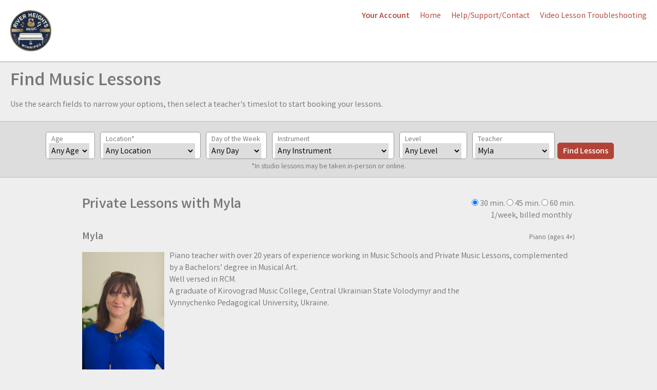

--- FILE ---
content_type: text/html; charset=UTF-8
request_url: https://winnipegmusiclessons.studioautopilot.com/lessons/?teachers_id=937
body_size: 2872
content:
 <!DOCTYPE html>
 <html>
 <head>
 <meta http-equiv="Content-Type" content="text/html; charset=utf-8">
 <title>Find Music Lessons - River Heights Music</title>
 <link rel="stylesheet" href="../style.css?v=2">
 <link href="https://fonts.googleapis.com/css2?family=Varta:wght@400;700&display=swap" rel="stylesheet">
 <script language="javascript" src="../script.js"></script>
	<link rel="apple-touch-icon" sizes="76x76" href="/apple-touch-icon.png">
	<link rel="icon" type="image/png" sizes="32x32" href="/favicon-32x32.png">
	<link rel="icon" type="image/png" sizes="16x16" href="/favicon-16x16.png">
		<link rel="mask-icon" href="/safari-pinned-tab.svg" color="#5bbad5">
	<meta name="msapplication-TileColor" content="#da532c">
	<meta name="theme-color" content="#ffffff">
 <meta name="viewport" content="width=device-width, user-scalable=no"> 
    <style>
 a, a.button, input[type=submit], #teacher_scroll_left, #teacher_scroll_right { color:#B14437; }
 a.button.reversed, input[type=submit].reversed, .times a, #cart_link img { background-color:#B14437; }
 a.button, input[type=submit], #teacher_scroll_left:not(.inactive), #teacher_scroll_right:not(.inactive), #length label:hover:not(.is-checked) { border-color:#B14437; }
 #length label:hover:not(.is-checked) { background-color: #B1443722; }


 a:hover, #teacher_scroll_left:hover:not(.inactive), #teacher_scroll_right:hover:not(.inactive), a.button:hover, input[type=submit]:hover { color:#705241; }
 a.button.reversed:hover, input[type=submit].reversed:hover, .times a:hover { background-color:#705241; }
 a.button:hover, input[type=submit]:hover, #teacher_scroll_left:hover:not(.inactive), #teacher_scroll_right:hover:not(.inactive) { border-color:#705241; }
 </style>
 <script src="https://js.tilled.com/v2"></script>
	<!-- Google Tag Manager -->
	<script>(function(w,d,s,l,i){w[l]=w[l]||[];w[l].push({'gtm.start':
	new Date().getTime(),event:'gtm.js'});var f=d.getElementsByTagName(s)[0],
	j=d.createElement(s),dl=l!='dataLayer'?'&l='+l:'';j.async=true;j.src=
	'https://www.googletagmanager.com/gtm.js?id='+i+dl;f.parentNode.insertBefore(j,f);
	})(window,document,'script','dataLayer','GTM-TCKH68R2');</script>
	<!-- End Google Tag Manager -->
 </head>
 <body>
	<!-- Google Tag Manager (noscript) -->
	<noscript><iframe src="https://www.googletagmanager.com/ns.html?id=GTM-TCKH68R2"
	height="0" width="0" style="display:none;visibility:hidden"></iframe></noscript>
	<!-- End Google Tag Manager (noscript) -->
 <div id="container">
  <header>
   <a href='../'><img id="logo" src="../img/logos/10.png"></a>   <nav>
    <a href='../dashboard/'><div><b>Your Account</b></div></a><a href='../'><div>Home</div></a><a href='../contact/'><div>Help/Support/Contact</div></a><a href='../video-lesson-troubleshooting/'><div>Video Lesson Troubleshooting</div></a>       </nav>
     </header>
  <section id="headlines">
 <h1 style="margin:0;">Find Music Lessons</h1> <p>Use the search fields to narrow your options, then select a teacher&#39;s timeslot to start booking your lessons.</p>
</section>
<div style="border-top:1px solid #bbb; border-bottom:1px solid #bbb;"> <section class="search">
  <form name="lessonSearchForm" action="../lessons/" onsubmit="return disableEmptySelectFields(this);">
  <input type="hidden" name="s" value="1">
    <label class="search_age">Age<br><select name="age"  onchange="updateInstrumentOptions(this.form);"><option value="" selected>Any Age</option><option>4</option><option>5</option><option>6</option><option>7</option><option>8</option><option>9</option><option>10</option><option>11</option><option>12</option><option>13</option><option>14</option><option>15</option><option>16</option><option>17</option><option>18+</option></select></label><label class="search_locations_id">Location*<br><select name="locations_id" ><option value="" selected>Any Location</option><option value="22">River Heights Location</option><option value="23">Tuxedo Park Location</option></select></label><label class="search_day">Day of the Week<br><select name="day" ><option value="" selected>Any Day</option><option>Monday</option><option>Tuesday</option><option>Wednesday</option><option>Thursday</option><option>Friday</option><option>Saturday</option><option>Sunday</option></select></label><!--
  --><label class="search_instrument">Instrument<br>
   <select name="instrument">
    <option value="">Any Instrument</option>
    <option value='Piano' data-min-age='4'>Piano (age 4+)</option>
<option value='Voice' data-min-age='5'>Voice (age 5+)</option>
<option value='Guitar' data-min-age='7'>Guitar (age 7+)</option>
<option value='Violin' data-min-age='4'>Violin (age 4+)</option>
<option value='Drums' data-min-age='7'>Drums (age 7+)</option>
<option value='Cello' data-min-age='8'>Cello (age 8+)</option>
<option value='Ukulele' data-min-age='5'>Ukulele (age 5+)</option>
<option value='Bass' data-min-age='8'>Bass (age 8+)</option>
<option value='Viola' data-min-age='5'>Viola (age 5+)</option>
<option value='Mandolin' data-min-age='6'>Mandolin (age 6+)</option>
<option value='Upright Bass' data-min-age='12'>Upright Bass (age 12+)</option>
<option value='Voice/Piano Combo' data-min-age='5'>Voice/Piano Combo (age 5+)</option>
<option value='Jazz Improvisation' data-min-age='12'>Jazz Improvisation (age 12+)</option>
   </select></label><!--
  --><div id="search_advanced1">
   <label class="search_level">Level<br><select name="level" ><option value="" selected>Any Level</option><option>Beginner</option><option>Intermediate</option><option>Advanced</option></select></label><!--
   --><label class="search_teacher">Teacher<br><select name="teachers_id" ><option value="">Any Teacher</option><option value="194">Alex </option><option value="2247">Dale</option><option value="229">David</option><option value="223">Deidra </option><option value="1656">Edward (Minghui)</option><option value="224">Klaus</option><option value="2372">Liam</option><option value="937" selected>Myla</option><option value="225">Olivia</option><option value="193">Paige </option><option value="2793">Peter</option><option value="1035">Rebeca</option><option value="209">Robert</option></select></label>  </div><!--
  --><div><input type="submit" class="reversed" value="Find Lessons"><br></div>
  </form>
  <span class="s">*In studio lessons may be taken in-person or online.</span>
 </section>
 </div>
<main>
   <h2 style="margin:0;float:left;">    Private Lessons  with Myla</h2>
		<div id="length">

			<input type='radio' name='length' onclick='updateQueryMulti({ length: "30", trial: "" }, "length")' checked> 30 min. <input type='radio' name='length' onclick='updateQueryMulti({ length: "45", trial: "" }, "length")' > 45 min. <input type='radio' name='length' onclick='updateQueryMulti({ length: "60", trial: "" }, "length")' > 60 min. 			<div>1/week, billed monthly</div>
		</div>
  <div id="lessons"><div><div class='instruments'>Piano (ages 4+)</div>				<h3>Myla</h3>
				<div class='bio'>
					<img src='../img/teachers/937.jpg'><p>Piano teacher with over 20 years of experience working in Music Schools and Private Music Lessons, complemented by a Bachelors&rsquo; degree in Musical Art.<br />
Well versed in RCM.<br />
A graduate of&nbsp;Kirovograd Music College,&nbsp;Central Ukrainian State Volodymyr and the<br />
Vynnychenko Pedagogical University, Ukraine.<br />
​​​​​​​</p>
				</div>
							<div class="dates">$36.75/lesson, Now thru  - Jun 24th, 2026</div>
			<h4>Wednesday at Tuxedo Park Location</h4>
			<div class="times">
				<a href='../register/?s=10820&time=15:00:00&length=30&instrument=Piano' class='timeslot' data-time='15:00:00' data-sid='10820'>3:00pm</a><a href='../register/?s=10820&time=20:00:00&length=30&instrument=Piano' class='timeslot' data-time='20:00:00' data-sid='10820'>8:00pm</a><a href='../register/?s=10820&time=20:30:00&length=30&instrument=Piano' class='timeslot' data-time='20:30:00' data-sid='10820'>8:30pm</a>			</div>
						<div class="dates">$36.75/lesson, Now thru  - Jun 25th, 2026</div>
			<h4>Thursday at Tuxedo Park Location</h4>
			<div class="times">
				<a href='../register/?s=10821&time=15:00:00&length=30&instrument=Piano' class='timeslot' data-time='15:00:00' data-sid='10821'>3:00pm</a><a href='../register/?s=10821&time=15:30:00&length=30&instrument=Piano' class='timeslot' data-time='15:30:00' data-sid='10821'>3:30pm</a>			</div>
			</div></div>
  </main>
 </div>
 <footer>
    &copy; Copyright 2021 - 2026 River Heights Music. Powered by Studio Auto Pilot.  <br>
 </footer>
 <script defer src="https://static.cloudflareinsights.com/beacon.min.js/vcd15cbe7772f49c399c6a5babf22c1241717689176015" integrity="sha512-ZpsOmlRQV6y907TI0dKBHq9Md29nnaEIPlkf84rnaERnq6zvWvPUqr2ft8M1aS28oN72PdrCzSjY4U6VaAw1EQ==" data-cf-beacon='{"version":"2024.11.0","token":"a1773fce0d5d41f8b59beff1fc251f2a","r":1,"server_timing":{"name":{"cfCacheStatus":true,"cfEdge":true,"cfExtPri":true,"cfL4":true,"cfOrigin":true,"cfSpeedBrain":true},"location_startswith":null}}' crossorigin="anonymous"></script>
</body>
 </html>
 

--- FILE ---
content_type: text/css
request_url: https://winnipegmusiclessons.studioautopilot.com/style.css?v=2
body_size: 2997
content:
@charset "utf-8";

* {
	margin:0;
	padding:0;
	font-size:inherit;
	font-family:inherit;
	box-sizing:border-box;
}
html { scroll-behavior: smooth; }
body {
 font-family: 'Varta', sans-serif;
 font-size:16px;
 margin:0px;
 background-color:#eee;
 color:#777;
	-webkit-text-size-adjust: none;
}
html, body { height:100%; }
#container {
 min-height:100%;
 padding-bottom:65px;
}
#container > p { text-align:center; }
* html #container {
 height:100%;
}

article, aside, details, figcaption, figure, footer, header, main, mark, nav, section, summary, time {
	display:block;
}

table { border-collapse:collapse; }
th { text-align:left; background-color:#09d; color:#fff; }
tr:nth-child(odd) { background-color:rgba(0,0,0,0.05); color:#555; }
td, th { padding:4px 5px 2px; }

/* sub-tables */
td table {   background-color:#fff; }
td tr:nth-child(odd) { background-color:rgba(0,0,0,0.1); color:#777; }
td th {  background-color:#cef; color:#777; }

img { border:none; }

* + p, * + h1, * + h2, * + h3, * + h4, * + h5, * + h6, * + table, * + ol, * + li { margin-top:1em; max-height:10000em; }
hr { margin:1em 0; height:1px; border:none; overflow:hidden; background-color:#000; }

h1, h2, h3, h4 { line-height:1; }
h1 {font-size:36px;margin: 0;}
h2 { font-size:28px; }
h3 { font-size:20px; }
h4 { font-size:16px; }

h4 + p { margin-top:2px; }

a { color:#09c; }
a:hover, a.button:hover, input[type=submit]:hover { color:#9c0; border-color:#9c0; }

a.button, input[type=submit] {
	border:1px solid #09c;
	color:#09c;
	cursor:pointer;
	padding:5px 10px 2px;
	border-radius:5px;
	background-color:#fff;
	display:inline-block;
	font-weight:bold;
 text-decoration:none;
}
a.button.reversed, input[type=submit].reversed {
	background-color:#09c;
	color:#fff;
	transition:all 0.25s;
}
a.button.reversed:hover, input[type=submit].reversed:hover {
	background-color:#9c0;
	color:#fff;
}
a.button.button-red, input[type=submit].button-red {
 color:#c00;
 border-color:#c00;
}
a.button.button-red:hover, input[type=submit].button-red:hover {
 color:#fff;
 background-color:#c00;
}
input[type=submit][disabled], input[type=submit][disabled]:hover {
	border-color:#ccc;
	color:#ccc;
	cursor:wait;
}

input[type="email"], input[type="text"], input[type="password"] { width:180px; }
input, textarea { padding:3px 5px 0; }
select {	padding: 3px 3px 0; /* 4px 10px 1px; */ }
textarea { width:100%; max-width:640px; }
.is-error { border-color:#c00 !important; }

ul, ol { padding-left:1em; }

.scale {
	position:relative;
	width:100%;
}
.scale iframe {
	position:absolute;
	left:0;
	right:0;
	top:0;
	bottom:0;
	width:100%;
	height:100%;
}
.scale > div { display:inline-block; }

.m { font-size:16px; }
.s { font-size:14px; }
.xs { font-size:12px; }

.success, .error, .warning {
 font-weight:bold;
}
.success {
 color:#8c0;
}
.error {
 color:#c00;
}
.warning {
 color:#f90;
}
.highlight {
 background-color:#ff6; padding:2px 5px;
}
.highlight-blue {
 background-color:#def;
 padding:5px 10px 4px;
}

.highlight-red {
 color:#000;
 background-color:#fdd;
 padding:5px 10px 4px;
 margin-bottom:20px;
}
.highlight-red a { white-space:nowrap; }

.highlight li, .highlight * + li { margin-top:10px; }

.scale { position:relative; }
.scale > div { display:inline-block; }
.scale > iframe { position:absolute; width:100%; height:100%; top:0; left:0; }

.not-desktop { display:none !important; }
.not-mobile { display:block !important; }
.not-tablet { display:block !important; }
.desktop-only { display:block !important; }
.mobile-only { display:none !important; }
.tablet-only { display:none !important; }

header {
	padding:20px;
	text-align:right;
	background-color:#fff;
	border-bottom:1px solid #999;
}
#logo { max-width:300px; max-height:80px; float:left; }
header nav > * {
	display:inline-block;
	vertical-align:top;
	margin-left:20px;
	text-decoration:none;
}
header nav .button { margin-top:-6px; }
header nav img {
	height:16px;
	width:24px;
	vertical-align:top;
	margin-top:1px
}
header:after {
	content:"";
	display:block;
	width:0;
	height:0;
	clear:both;
}

#logged_in_as {
 margin:8px 0 -14px;
}
#cart_link img { vertical-align:middle; width:16px; margin-right:5px; }
#cart_link { margin:17px 0 -14px; }

#headlines {
	padding:20px;
}
#headlines h2 { margin-top:10px; }
#hero {
	padding-bottom:2px;
}
#hero > img {
	width: calc(50% - 1px);
	vertical-align: top;
}
#hero > img:first-child { margin-right:2px; }
.search {
	background-color:#ddd;
	padding: 15px 5px 10px;
	text-align:center;
}
.search > form > div {
	display:inline-block;
	vertical-align: bottom;
	text-align:left;
}
.search > form > div:last-child {  margin:10px 0 5px; }
.search label {
	display:inline-block;
	vertical-align:bottom;
	margin:5px;
	background-color:#fff;
	padding:7px 10px 0px;
	border:1px solid #999;
	border-radius:5px;
	text-align:left;
	font-size:14px;
	line-height:1;
	transition:all 0.5s;
}
.search label:hover {
	box-shadow:0 0 6px 3px #bbb;
}
.search input[type=submit] {
	vertical-align:bottom;
}
.search > span { display:block; }
.search select {
	border-color:transparent;
	padding-left:0;
	margin-left:-5px;
	font-size:16px;
}

#teachers {
	background-color:#fff;
	padding:60px 80px;
	text-align:center;
}
#teacher_scroll {
	width:100%;
	overflow:hidden;
	white-space:nowrap;
}
#teacher_scroll > div {
	display:inline-block;
	white-space:normal;
	width:180px;
	padding:10px;
	transition:all 1s;
	vertical-align: top;
}
#teacher_scroll > div:last-child {
	background-color:#eee;
	height:240px;
	vertical-align:top;
	margin-top:10px;
	font-weight:700;
	font-size:36px;
    line-height:1.1;
    padding-top:60px;
}
#teacher_scroll > div:last-child a { text-decoration:none; }
#teacher_scroll * {
	margin-top:0;
	line-height:1;
}
#teacher_scroll > div > a:first-child { width:160px; height:240px; overflow:hidden; display:inline-block; }
#teacher_scroll a:hover img { transform:scale(1.1); }
#teacher_scroll img {
	width:160px;
	height:240px;
	transition:all 0.25s;
}
/*
#teacher_scroll p {
	height:32px;
	overflow:hidden;
}
*/
#teacher_scroll_left, #teacher_scroll_right {
 margin-top:-210px;
 position:absolute;
 left:10px;
 font-size:60px;
 line-height:65px;
 font-weight:700;
 color:#09c;
 border:1px solid #ccc;
 width:calc(50px / 0.7);
 height:50px;
 border-radius:50%;
 transform:scale(0.7, 1);
 text-align:center;
 padding-right:5px;
 cursor:pointer;
 transition:all 0.25s;
}
#teacher_scroll_right {
 right:10px;
 left:auto;
 padding-left:10px
}
#teacher_scroll_left:hover:not(.inactive), #teacher_scroll_right:hover:not(.inactive) {
	color:#9c0;
	border-color:#9c0;
}
#teacher_scroll_left.inactive, #teacher_scroll_right.inactive {
	color:#ccc;
	cursor:default;
}
main {
	width: 1000px;
	max-width:100%;
	padding:40px 20px;
	margin:auto;
}
main.contentBox {
	background-color:#fff;
	border:1px solid #ccc;
	padding:30px 20px;
	margin:20px auto;
}
main.fullBox {
	background-color:#fff;
 width:100%;
}
main:after {
 content:"";
 width:0;
 height:0;
 clear:both;
 display:block;
}

footer {
	background-color:#666;
	color:#eee;
	text-align:center;
	font-size:13px;
	padding:17px 20px 10px;
	height:65px;
	margin-top:-65px;
}
footer a { color:#0CF; }

/* lessons */
#lessons > div:not(:first-child) {margin-top:40px;}
#timezone {
	float: right;
}
#length {
	text-align: right;
	min-width: 465px;
 max-width:100%;
	overflow: hidden;
}
#length label {
 padding:4px 5px 0;
 border:1px solid transparent;
	border-radius: 5px;
 display:inline-block;
}
#length div { margin-right:6px; }
#length label.is-checked {
	border: 1px solid #09c;
	background-color: #def;
}
#length label:hover:not(.is-checked) {
	border: 1px solid #9c0;
	background-color: #efe;
}
#length select {padding:3px 5px 0px;}
.instruments {
 float:right;
 max-width:calc(100% - 100px);
 text-align:right;
 font-size:14px;
 margin-top: 1px;
 clear: both;
}
.bio {
	clear:both;
	margin-top:5px;
}
.bio:after {
	content:"";
	display:block;
	height:0;
	clear:both;
}
.bio img {
	float:left;
	width:160px;
	margin:3px 10px 0 0;
	max-width:40%;
}
.dates {
	float: right;
	white-space: nowrap;
	font-size: 14px;
	margin-top: 18px;
	line-height: 1;
}
.times { clear:both; }
.times a {
	background-color:#09c;
	color: #fff;
	border: none;
	display: inline-block;
	font-size: 14px;
	cursor: pointer;
	margin: 5px 5px 0 0;
	padding: 5px 5px 4px;
	vertical-align: middle;
	text-align: center;
	text-decoration: none;
}
.times a:hover {
	background-color:#9c0;
	color:#fff;
}
.times a:last-child { margin-right:0; }

/* camps & classes */
#camps, #classes { margin-bottom:40px; } 

#camps > div, #classes > div {
 margin-top:1em;
 padding:20px;
 background-color:#fff;
 border: 1px solid #bbb;
}
#camps > div:after, #classes > div:after {
 content:"";
 clear:both;
 height:0;
 display:block;
}
#camps > div > p, #classes > div > p { margin-top:10px; }
#camps > div > h3, #classes > div > h3 { margin-top:0; }
#camps .description, #classes .description {
 padding:10px;
 margin-top:10px;
 background-color:#eee;
}
#camps .times, #classes .times { float:left; }
#camps .price_reg, #classes .price_reg { text-align:right; padding-top:6px; }
#camps .teacher_location, #classes .teacher_location { clear:none; margin-right:20px; }
#camps h3:after, #classes h3:after { content:""; clear:both; display:block; }

#camps.pre_cart > div, #classes.pre_cart > div {
	border-left: 0;
	border-right: 0;
	background-color: #ddd;
 margin:0;
 padding:10px 20px;
}
#camps.pre_cart .description, #classes.pre_cart .description {
 padding: 0;
 background-color: transparent;
 margin-top: -19px;
}

/*affiliate form*/
#affiliate-form table { margin-left:-5px; margin-right:-5px; max-width:calc(100% + 10px); }
#affiliate-form input[type="text"] { width:204px; }
#affiliate-form input[maxlength="20"] { width:160px; }

/* register */
#pre_cart_row {
 padding:10px 20px;
 background-color:#ddd;
 border-bottom:1px solid #bbb;
 border-top:1px solid #bbb;
}
.pre_cart_teacher {
	width: 80px;
	display: block;
	vertical-align: top;
	float: left;
	margin: 0px 10px 0px -10px;
}
#pre_cart_row h4 { margin:0; }
#pre_cart_row:after {
	content: "";
	clear: both;
	display: block;
	height: 0;
}
.pre_cart_teacher_bio {
	display: none;
	transition: all 0.5s;
	margin: 5px 0;
	font-size: 13px;
}
#login, #register {
	width:calc(50% - 10px);
 min-width:300px;
	padding:20px;
	display:inline-block;
 vertical-align:top;
	background-color:#fff;
	border:1px solid #ccc;
}
#register { margin-left:20px; }
#login table { text-align:left; margin-left:auto; margin-right:auto; }
#login tr:nth-child(odd), #register tr:nth-child(odd) { background:transparent; }
.cartTable {
 width:100%;
}
.cartTable tr, .cartTable tr:nth-child(odd) { background-color:transparent; }
.cartTable tr:not(:first-child):not(:last-child) { border-bottom:1px solid #ddd; }
.cartTable td { vertical-align:top; }

/* account dashboard */
#container > nav {
	max-width: 100%;
	padding: 5px 10px 4px;
	background-color: #cef;
	text-align: center;
	border-bottom: 1px solid #8bc;
	font-weight: bold;
}
#container > nav > * {
 margin: 0 10px;
	padding: 6px 10px 2px;
	border-radius: 12px;
	display: inline-block;
	line-height: 1;
}
#container > nav > *.current { background-color:#fff; }
#container > nav > a { text-decoration:none; }
#container > nav > a:hover {
 background-color: #fff;
 color: #09c;
}

/* For tilled fields */
td iframe {
 height:30px !important;
	border:1px solid #777 !important;
	background-color: #fff;
	border-radius: 2px;
	padding: 3px 5px 0;
 margin:3px 0 -1px;
}
#name_on_card { width:190px; }
#card-number-element { width:190px }
#card-expiration-element { width:70px }
#card-cvv-element { width:50px }

@media (max-width:979px) {
	.not-desktop { display:block !important; }
	.not-mobile { display:block !important; }
	.not-tablet { display:none !important; }
	.desktop-only { display:none !important; }
	.mobile-only { display:none !important; }
	.tablet-only { display:block !important; }
	
	img { max-width:100%; }
}

@media (max-width:659px) {
	.not-desktop { display:block !important; }
	.not-mobile { display:none !important; }
	.not-tablet { display:block !important; }
	.desktop-only { display:none !important; }
	.mobile-only { display:block !important; }
	.tablet-only { display:none !important; }

 header {
  text-align:center;
  padding:20px 10px 12px;
 }
 #logo {
  display:block;
  margin:auto;
  float:none;
 }
 header > nav {
  margin-top:12px;
 }
 header > nav > * { margin:4px 6px; }
 main { padding:20px 10px; }
 #login, #register { padding:20px 10px; display:block; margin:10px 0; }

 #camps > div {
  padding:10px;
  margin:10px 0;
 }
 #camps > div > h3 { clear:both; padding-top:10px; }
 #camps .instruments { float:left; text-align:left; margin:0; width:auto; }
 #camps .instruments.teacher_location { float:right; text-align:right; }
 #camps .times { float:none; }

 #camps.pre_cart .description { margin-top:0; }
}

@media print {
 body { background-color:#fff; }
 nav, footer, .no_print
 {
  display:none;
 }
 header { background-color:transparent; border:none; padding:20px 0; }
 .container { padding-bottom:0; }
 main, main.contentBox {
  border:none;
  padding:0;
  margin:0;
  background-color:transparent;
 }
 th { color:#000; background-color:transparent; border-bottom:1px solid #000; }
 .highlight, tr:nth-child(odd) { background-color:transparent; }
 a, .succcess { color:inherit; }
 p { padding:0 !important; background-color:transparent !important; }
}

--- FILE ---
content_type: text/javascript; charset=utf-8
request_url: https://js.tilled.com/v2
body_size: 7232
content:
var Tilled=function(){"use strict";const e=["base","invalid","valid"],t=["color","font","fontFamily","fontSize","fontStyle","fontWeight","letterSpacing","lineWeight","opacity","textAlign","textDecoration","textIndent","textShadow","transition"],n=[":hover",":focus"],i=["::placeholder"];function s(e){for(const[t,o]of Object.entries(e))n.includes(t)?s(o):i.includes(t)?"object"!=typeof o||null===o?delete e[t]:s(o):r(t,o)||delete e[t]}function r(e,n){let i="";return t.includes(e)?"string"!=typeof n?i=`css property '${e}' must be of type 'string'`:/expression\s*\(/.test(n)&&(i=`'expression' is not allowed in css property '${e}' value`):i=`Invalid css property '${e}'`,!(i.length>0)||(console.warn(i),!1)}var o,a,l,d,c;!function(e){e.BLUR="blur",e.CARD_BRAND_RECOGNITION="card_brand_recognition",e.CHANGE="change",e.CARD_SCAN_ON_INIT="card_scan_on_init",e.CARD_SCAN_ON_LOAD="card_scan_on_load",e.CARD_SCAN_ON_COMPLETE="card_scan_on_complete",e.CARD_SCAN_ON_CLICK="card_scan_on_click",e.CARD_SCAN_CLEAR_ON_ERROR="card_scan_clear_on_error",e.FOCUS="focus",e.INVALID="invalid",e.READY="ready",e.VALID="valid",e.READY_FOR_CUSTOMIZATION="ready_for_customization",e.CUSTOMIZATION="customization",e.CREATE_PAYMENT_METHOD_REQUEST="create_payment_method_request",e.CREATE_PAYMENT_METHOD_RESPONSE="create_payment_method_response",e.CONFIRM_PAYMENT_INTENT_REQUEST="confirm_payment_intent_request",e.CONFIRM_PAYMENT_INTENT_RESPONSE="confirm_payment_intent_response"}(o||(o={})),function(e){e.AUSTRALIAN_DOLLAR="aud",e.CANADIAN_DOLLAR="cad",e.DANISH_KRONE="dkk",e.EURO="eur",e.HONG_KONG_DOLLAR="hkd",e.JAPANESE_YEN="jpy",e.NEW_ZEALAND_DOLLAR="nzd",e.NORWEGIAN_KRONE="nok",e.POUND_STERLING="gbp",e.RAND="zar",e.SWEDISH_KRONA="sek",e.SWISS_FRANC="chf",e.US_DOLLAR="usd"}(a||(a={})),function(e){e.AMEX="amex",e.CARTES_BANCAIRES="cartesBancaires",e.CHINA_UNION_PAY="chinaUnionPay",e.DISCOVER="discover",e.EFTPOS="eftpos",e.ELECTRON="electron",e.ELO="elo",e.INTERAC="interac",e.JCB="jcb",e.MADA="mada",e.MAESTRO="maestro",e.MASTERCARD="masterCard",e.PRIVATE_LABEL="privateLabel",e.VISA="visa",e.V_PAY="vPay"}(l||(l={})),function(e){e[e.STATUS_SUCCESS=0]="STATUS_SUCCESS",e[e.STATUS_FAILURE=1]="STATUS_FAILURE",e[e.STATUS_INVALID_BILLING_POSTAL_ADDRESS=2]="STATUS_INVALID_BILLING_POSTAL_ADDRESS",e[e.STATUS_INVALID_SHIPPING_POSTAL_ADDRESS=3]="STATUS_INVALID_SHIPPING_POSTAL_ADDRESS",e[e.STATUS_INVALID_SHIPPING_CONTACT=4]="STATUS_INVALID_SHIPPING_CONTACT",e[e.STATUS_PIN_REQUIRED=5]="STATUS_PIN_REQUIRED",e[e.STATUS_PIN_INCORRECT=6]="STATUS_PIN_INCORRECT",e[e.STATUS_PIN_LOCKOUT=7]="STATUS_PIN_LOCKOUT"}(d||(d={})),function(e){e.CARD="card",e.ACH_DEBIT="ach_debit",e.EFT_DEBIT="eft_debit"}(c||(c={}));class h{type;billing_details;card;ach_debit;eft_debit;nick_name;metadata;payment_token;constructor(e){this.type=e.type,this.billing_details=e.billing_details,this.card=e.card,this.ach_debit=e.ach_debit,this.eft_debit=e.eft_debit,this.nick_name=e.nick_name,this.metadata=e.metadata,this.payment_token=e.payment_token}}const _="fieldType",p="https://sandbox-api.tilled.com/v1",u="https://api.tilled.com/v1",m="apple_";var y=Object.prototype.hasOwnProperty,f="~";function A(){}function E(e,t,n){this.fn=e,this.context=t,this.once=n||!1}function T(e,t,n,i,s){if("function"!=typeof n)throw new TypeError("The listener must be a function");var r=new E(n,i||e,s),o=f?f+t:t;return e._events[o]?e._events[o].fn?e._events[o]=[e._events[o],r]:e._events[o].push(r):(e._events[o]=r,e._eventsCount++),e}function v(e,t){0==--e._eventsCount?e._events=new A:delete e._events[t]}function g(){this._events=new A,this._eventsCount=0}Object.create&&(A.prototype=Object.create(null),(new A).__proto__||(f=!1)),g.prototype.eventNames=function(){var e,t,n=[];if(0===this._eventsCount)return n;for(t in e=this._events)y.call(e,t)&&n.push(f?t.slice(1):t);return Object.getOwnPropertySymbols?n.concat(Object.getOwnPropertySymbols(e)):n},g.prototype.listeners=function(e){var t=f?f+e:e,n=this._events[t];if(!n)return[];if(n.fn)return[n.fn];for(var i=0,s=n.length,r=new Array(s);i<s;i++)r[i]=n[i].fn;return r},g.prototype.listenerCount=function(e){var t=f?f+e:e,n=this._events[t];return n?n.fn?1:n.length:0},g.prototype.emit=function(e,t,n,i,s,r){var o=f?f+e:e;if(!this._events[o])return!1;var a,l,d=this._events[o],c=arguments.length;if(d.fn){switch(d.once&&this.removeListener(e,d.fn,void 0,!0),c){case 1:return d.fn.call(d.context),!0;case 2:return d.fn.call(d.context,t),!0;case 3:return d.fn.call(d.context,t,n),!0;case 4:return d.fn.call(d.context,t,n,i),!0;case 5:return d.fn.call(d.context,t,n,i,s),!0;case 6:return d.fn.call(d.context,t,n,i,s,r),!0}for(l=1,a=new Array(c-1);l<c;l++)a[l-1]=arguments[l];d.fn.apply(d.context,a)}else{var h,_=d.length;for(l=0;l<_;l++)switch(d[l].once&&this.removeListener(e,d[l].fn,void 0,!0),c){case 1:d[l].fn.call(d[l].context);break;case 2:d[l].fn.call(d[l].context,t);break;case 3:d[l].fn.call(d[l].context,t,n);break;case 4:d[l].fn.call(d[l].context,t,n,i);break;default:if(!a)for(h=1,a=new Array(c-1);h<c;h++)a[h-1]=arguments[h];d[l].fn.apply(d[l].context,a)}}return!0},g.prototype.on=function(e,t,n){return T(this,e,t,n,!1)},g.prototype.once=function(e,t,n){return T(this,e,t,n,!0)},g.prototype.removeListener=function(e,t,n,i){var s=f?f+e:e;if(!this._events[s])return this;if(!t)return v(this,s),this;var r=this._events[s];if(r.fn)r.fn!==t||i&&!r.once||n&&r.context!==n||v(this,s);else{for(var o=0,a=[],l=r.length;o<l;o++)(r[o].fn!==t||i&&!r[o].once||n&&r[o].context!==n)&&a.push(r[o]);a.length?this._events[s]=1===a.length?a[0]:a:v(this,s)}return this},g.prototype.removeAllListeners=function(e){var t;return e?(t=f?f+e:e,this._events[t]&&v(this,t)):(this._events=new A,this._eventsCount=0),this},g.prototype.off=g.prototype.removeListener,g.prototype.addListener=g.prototype.on,g.prefixed=f,g.EventEmitter=g,"undefined"!=typeof module&&(module.exports=g);class S extends g{addEventListener(e,t){this.on(e,t)}removeEventListener(e,t){this.removeListener(e,t)}}class b{statusCode;message;error;constructor(e){this.statusCode=e.statusCode,this.message=e.message,this.error=e.error}toString(){let e="";return this.message instanceof Array?e=this.message.join(", "):"string"==typeof this.message&&(e=this.message),`${this.error}: ${e}`}}async function C(e,t,n){const i=null==n?void 0:JSON.stringify(n);if(null==window.fetch)return await new Promise(((n,s)=>{const r=new XMLHttpRequest;if(r.onreadystatechange=function(){4===this.readyState&&n(JSON.parse(r.responseText))},r.open(t.method,e,!0),r.responseType="json",null!=t.headers)for(const e of Object.keys(t.headers))r.setRequestHeader(e,t.headers[e]);r.send(i)}));try{const n=await fetch(e,{method:t.method,mode:"cors",cache:"no-cache",headers:t.headers,redirect:"follow",referrerPolicy:"no-referrer",body:i});if(!n.ok){const e=await n.json(),t=new b(e);throw new Error(t.toString())}return await n.json()}catch(e){throw e}}class w extends S{tilled;options;_capabilities;_session;constructor(e,t={}){super(),this.tilled=e,this.options={...t}}async canMakePayment(){return null!=window.ApplePaySession&&(!!window.ApplePaySession.canMakePayments()&&(this._capabilities=await this.__getCapabilities(),0!==this._capabilities?.length&&0!==this._capabilities[0].supported_card_networks.length))}_startApplePaySession(){if(null==this._capabilities||0===this._capabilities.length||null==window.ApplePaySession)throw new Error("Unable to start Apple Pay session.");const e=[];let t;e.push("postalAddress"),this.options.requestPayerEmail&&(t=["email"]),this.options.requestPayerName&&e.push("name");const n=this._capabilities[0];var i={countryCode:n.merchant_country_code,currencyCode:n.currency.toUpperCase(),supportedNetworks:n.supported_card_networks,merchantCapabilities:n.supported_merchant_capabilities,total:{label:this.options.total.label,amount:(this.options.total.amount/100).toString()},requiredBillingContactFields:e,requiredShippingContactFields:t};this._session=new window.ApplePaySession(4,i),this._session.onpaymentauthorized=async e=>{await this._tokenize(e.payment,(t=>{(async()=>{const n=e.payment.billingContact,i=e.payment.shippingContact,s={payment_token:m+t,type:c.CARD,billing_details:{name:n.givenName+" "+n.familyName,email:i?.emailAddress,address:{street:n.addressLines[0],street2:n.addressLines[1],city:n.locality,state:n.administrativeArea,zip:n.postalCode}}},r={paymentMethod:await this.tilled.createPaymentMethod(s),complete:e=>{"success"===e?this._session?.completePayment({status:d.STATUS_SUCCESS}):this._session?.completePayment({status:d.STATUS_FAILURE})}};this.emit("paymentmethod",r)})()}))},this._session.onvalidatemerchant=async e=>{await this._validateApplePaySession(e.validationURL,(e=>{this._session?.completeMerchantValidation(e)}))},this._session.oncancel=()=>{this.emit("cancel")},this._session.begin()}__inject(e){const t=document.getElementById(e.replace("#",""));if(null==t)throw new Error("No DOM Element found with id "+e);const n=document.createElement("div");n.style.color="red",n.id=t.id+"-error";const i=document.createElement("div");""===t.attributes[0].value&&i.setAttribute(t.attributes[0].name,t.attributes[0].value),i.onclick=()=>{this._startApplePaySession()};const s=this.options.style?.type??"buy",r=this.options.style?.theme??"black";i.style.cssText=`-webkit-appearance: -apple-pay-button; -apple-pay-button-type: ${s}; -apple-pay-button-style: ${r};`,Object.values(t.classList).forEach((e=>i.classList.add(e)));if(null==t.parentElement)throw new Error(e+" DOM Element must have a parent container");t.appendChild(i),t.appendChild(n)}async _validateApplePaySession(e,t){await C(`${this.tilled.__getEndpoint()}/apple-pay/session`,{method:"POST",headers:this.tilled.__getHeaders()},{validationUrl:e}).then((function(e){t(e)}))}async _tokenize(e,t){await C(`${this.tilled.__getEndpoint()}/apple-pay/tokenize`,{method:"POST",headers:this.tilled.__getHeaders()},e).then((e=>{const n=e.statusCode,i=e.message;if(n>=400)console.error(`Error tokenizing card: ${i}`),this._session?.completePayment({status:d.STATUS_FAILURE});else{t(e.payment_token)}}),(e=>{console.error(e),this._session?.completePayment({status:d.STATUS_FAILURE})}))}async __getCapabilities(){return await C(`${this.tilled.__getEndpoint()}/apple-pay/capabilities`,{method:"GET",headers:this.tilled.__getHeaders()})}}function N(){return"xxxxxxxx-xxxx-4xxx-yxxx-xxxxxxxxxxxx".replace(/[xy]/g,(function(e){var t=16*Math.random()|0;return("x"===e?t:3&t|8).toString(16)}))}var I=(e,t)=>{let n;return void 0!==e&&(n=window.setTimeout((()=>{const n=new Error(`Connection timed out after ${e}ms`);t(n)}),e)),()=>{clearTimeout(n)}};class R extends S{_tilled;_form;static DefaultOptions={disabled:!1,autocomplete:!0,required:!0};_cardType;_error;_empty=!0;_options;_ready=!1;_valid;_loaded=!1;_isCardScanLoaded=!1;constructor(t,n,i){super(),this._tilled=t,this._form=n;const r=R.DefaultOptions;if("paymentRequestButton"!==i.type&&"_cardScanElement"!==i.type||(r.required=!1),this._options={...r,...i},!("paymentRequestButton"!==this.type||null!=this._options.paymentRequest&&this._options.paymentRequest instanceof w))throw new Error("'paymentRequest' is required for form field type 'paymentRequestButton'");null!=this._options.styles&&function(t){for(const[n,i]of Object.entries(t))e.includes(n)&&null!=i?s(i):delete t[n]}(this._options.styles),this._valid=!!this.optional,this._error=""}get disabled(){return!this.enabled}get element(){if("string"!=typeof this.selector)return this.selector;{const e=document.querySelector(this.selector);if(null!=e)return e}}get empty(){return this._empty}get enabled(){return!this._options.disabled}get error(){return this._error}get invalid(){return!this._valid}get cardType(){return this._cardType}get name(){return null==this._options.name?this.type:this._options.name}get optional(){return!this.required}get placeholder(){return null==this._options.placeholder?"cardExpiry"===this.type?"MM / YY":"":this._options.placeholder}get ready(){return this._ready}get required(){return this._options.required}get selector(){return this._options.selector}get styles(){return this._options.styles}get type(){return this._options.type}get valid(){return this._valid}get _paymentRequest(){return this._options.paymentRequest}inject(e){if(this._options.selector=e,"paymentRequestButton"===this.type){let t;t=e instanceof Element?"#"+e.id:e,this._paymentRequest?.__inject(t),this.__build()}return this}_iframeOrigin(){return"https://js.tilled.com"}_iframeSource(){return`https://js.tilled.com/v2/index.html?${_}=${this.type}`}_iframeId(){return"tilled_iframe_"+this.type}_createIFrame(){const e=document.createElement("iframe");return e.id=this._iframeId(),e.name=this._iframeId(),e.title="secured",e.src=this._iframeSource(),e.setAttribute("allowTransparency","true"),e.style.width="100%",e.style.height="100%",e.style.borderWidth="0px",e.setAttribute("frameBorder","0"),e.setAttribute("scrolling","no"),"paymentRequestButton"!==this.type&&"_cardScanElement"!==this.type||(e.hidden=!0),e}_removeIFrame(){const e=document.getElementById(this._iframeId());let t=null==e;if(null!=e){if(null!=this.element)try{this.element.removeChild(e),t=!0}catch(e){t=!1}if(!t&&null!=e.parentNode)try{e.parentNode.removeChild(e),t=!0}catch(e){}}return t}_handleMessageListener=e=>{if(e.origin!==this._iframeOrigin())return;const t=e.data;if(t.eventType!==o.CARD_BRAND_RECOGNITION||"cardNumber"!==this.type&&"cardCvv"!==this.type||(this._cardType=t.cardType),t.fieldType===this.type)switch(t.eventType){case o.CARD_SCAN_CLEAR_ON_ERROR:this.exitFullScreenHandler(),this.emit("cardscanerror");break;case o.CARD_SCAN_ON_COMPLETE:this.exitFullScreenHandler();break;case o.CARD_SCAN_ON_INIT:this._isCardScanLoaded=!0,this.emit("cardscanloaded");break;case o.BLUR:this.emit("blur");break;case o.FOCUS:this.emit("focus");break;case o.READY:this._ready=!0,this.emit("ready");break;case o.CHANGE:{const e=null!=t.isValid&&t.isValid,n=null!=t.isEmpty&&t.isEmpty,i={valid:e,empty:n,fieldType:t.fieldType,error:t.error};"cardNumber"===t.fieldType&&(i.brand=this.cardType),this._valid=e,this._empty=n,this._error=t.error,this.emit("change",i);break}case o.READY_FOR_CUSTOMIZATION:{const t={eventType:o.CUSTOMIZATION,fieldType:this.type,options:{styles:this._options.styles,optional:this.optional,placeholder:this._options.placeholder,payment_method_type:this._form.payment_method_type,publishable_key:this._tilled.publishableKeyVal,account_id:this._tilled.tilledAccountVal,sandbox:this._tilled.__options().sandbox,endpoint:this._tilled.__getEndpoint()}};e.source?.postMessage(t,{targetOrigin:e.origin});break}}};__build(){if(!this._loaded&&(window.addEventListener("message",this._handleMessageListener),"_cardScanElement"===this.type&&null!=this.element&&this.element.addEventListener("click",(e=>{this._handleCardScanElementClickListener(e)})),null!=this.element)){const e=this._createIFrame();"_cardScanElement"===this.type&&e.setAttribute("allow","camera *;"),this.element.appendChild(e),this._loaded=!0}}__teardown(){window.removeEventListener("message",this._handleMessageListener),window.removeEventListener("click",this._handleCardScanElementClickListener);return this._removeIFrame()}_handleCardScanElementClickListener=e=>{if(!this._isCardScanLoaded)return;e.preventDefault();const t=document.getElementById(this._iframeId());null!=t&&(t.hidden=!1,t.style.top="0px",t.style.left="0px",t.style.right="0px",t.style.bottom="0px",t.style.overflow="hidden",t.style.padding="0px",t.style.margin="0px"),this._startFullScreen(this.element,t).then((()=>{const e={messageId:N(),eventType:o.CARD_SCAN_ON_CLICK,fieldType:this.type};this.__sendMessageToChildren(e)})).catch((e=>{const t={messageId:N(),eventType:o.CARD_SCAN_CLEAR_ON_ERROR,fieldType:this.type,error:"Full screen request failed. "+String(e.message)};window.parent.postMessage(t,"*")}))};async __createPaymentMethod(e){const t=new Promise(((t,n)=>{const i=I(3e4,(()=>{})),s=N(),r=e=>{if(e.origin!==this._iframeOrigin())return;const o=e.data;o.messageId===s&&(window.removeEventListener("message",r),i(),null!=o.paymentMethod?t(o.paymentMethod):n(o.error))};window.addEventListener("message",r);const a={messageId:s,eventType:o.CREATE_PAYMENT_METHOD_REQUEST,fieldType:this.type,paymentMethodCreateParams:new h(e)};this.__sendMessageToChildren(a)}));return await t}async _startFullScreen(e,t){return t.style.width="100vw",t.style.height="100vh",t.style.position="fixed",t.style.zIndex="9999",t.style.display="block",t.style.background="#000",await Promise.resolve()}exitFullScreenHandler(){const e=document.getElementById(this._iframeId());null!=e&&(e.hidden=!0,e.style.width="100%",e.style.height="100%",e.style.position="relative",e.style.zIndex="1",e.style.display="none")}async __confirmPaymentIntent(e,t){const n=new Promise(((n,i)=>{const s=I(3e4,(()=>{})),r=N(),a=e=>{if(e.origin!==this._iframeOrigin())return;const t=e.data;t.messageId===r&&(window.removeEventListener("message",a),s(),null!=t.paymentIntent?n(t.paymentIntent):i(t.error))};window.addEventListener("message",a);const l={messageId:r,eventType:o.CONFIRM_PAYMENT_INTENT_REQUEST,fieldType:this.type,paymentIntentClientSecret:e,paymentMethodId:t};this.__sendMessageToChildren(l)}));return await n}__sendMessageToChildren(e){const t=window.frames;for(let n=0;n<t.length;n++){t[n].postMessage(e,{targetOrigin:this._iframeOrigin()})}}}class O extends S{tilled;static DefaultOptions={payment_method_type:c.CARD};get payment_method_type(){return this.options.payment_method_type}get valid(){return this.validate()}get invalid(){return!this.valid}get errors(){const e={};for(const t of Object.keys(this.fields)){const n=this.fields[t].error;null!=n&&""!==n&&(e[t]=n)}return 0===Object.keys(e).length?null:e}options;fields={};constructor(e,t={}){super(),this.tilled=e,this.options={...O.DefaultOptions,...t}}createField(e,t={}){t.type=e;const n=new R(this.tilled,this,t);return this.fields[n.name]=n,n}addField(e){if(null==e||!(e instanceof R))throw new Error("A FormField object must be supplied to addField.");return this.fields[e.name]=e,this}getCardBrand(){const e=this._findFieldByType("cardNumber");if(null!=e){const t={amex:"American Express",diners:"Diners",discover:"Discover",jcb:"JCB",maestro:"Maestro",mastercard:"MasterCard",solo:void 0,visa:"Visa",visa_debit:void 0,visa_electron:void 0,unknown:void 0};let n;return null!=e.cardType&&(n=t[e.cardType]),n}}teardown(e){let t=!0;for(const e of Object.keys(this.fields)){const n=this.fields[e];t=t&&n.__teardown(),null!=this._handleChangeValidationListener&&(n.off("change",this._handleChangeValidationListener),this._handleChangeValidationListener=void 0)}return"function"==typeof e?e(t):new Promise(((e,n)=>e(t)))}_handleChangeValidationListener;async build(){const e=[],t=[];this.payment_method_type===c.CARD?(e.push("cardNumber","cardExpiry","cardCvv","paymentRequestButton","_cardScanElement"),t.push("paymentRequestButton"),t.push("_cardScanElement")):this.payment_method_type!==c.ACH_DEBIT&&this.payment_method_type!==c.EFT_DEBIT||e.push("bankRoutingNumber","bankAccountNumber");const n=[];for(const i of e){const e=this._findFieldByType(i);if(null==e&&!t.includes(i))throw new Error(`Field of type '${i}' is required`);null!=e&&n.push(e)}for(const e of n)e.__build(),this._handleChangeValidationListener=t=>{const n={form:this,field:e,type:"validation"};this.emit("validation",n)},e.on("change",this._handleChangeValidationListener);return await Promise.resolve()}async __createPaymentMethod(e){let t;const n=[];if(this.payment_method_type===c.CARD&&null!=e.payment_token)n.push("paymentRequestButton"),t="paymentRequestButton";else if(this.payment_method_type===c.CARD)n.push("cardNumber","cardExpiry","cardCvv"),t="cardNumber";else{if(this.payment_method_type!==c.ACH_DEBIT&&this.payment_method_type!==c.EFT_DEBIT)throw new Error("Unsupported payment method type");n.push("bankRoutingNumber","bankAccountNumber"),t="bankAccountNumber"}let i;for(const e of n){const n=this._findFieldByType(e);if(null==n)throw new Error(`Field of type '${e}' is required`);if(e===t&&(i=n),!n.valid)throw new Error(`Field of type '${n.type}'' is not valid`)}if(null==i)throw new Error(`Field of type '${t}' is required`);return await i.__createPaymentMethod(e)}async __confirm_payment_intent(e,t){let n;if(this.payment_method_type===c.CARD)n="cardNumber";else{if(this.payment_method_type!==c.ACH_DEBIT&&this.payment_method_type!==c.EFT_DEBIT)throw new Error("Unhandled payment method type");n="bankAccountNumber"}const i=this._findFieldByType(n);if(null==i)throw new Error(`Field of type '${n}'' is required`);return await i.__confirmPaymentIntent(e,t)}validate(){let e=!0;for(const t of Object.keys(this.fields)){if(this.fields[t].invalid){e=!1;break}}return e}_findFieldByType(e){for(const t of Object.keys(this.fields)){const n=this.fields[t];if(n.type===e)return n}}}class L{publishableKey;tilledAccount;static get DefaultOptions(){return{sandbox:!1}}static version="2.0.18";static versionHash="_VERSION.75c6f16821e1c08207d3cae14a9e363225bd0660";_options;_form;get publishableKeyVal(){return this.publishableKey}get tilledAccountVal(){return this.tilledAccount}constructor(e,t,n={}){if(this.publishableKey=e,this.tilledAccount=t,this.publishableKey.startsWith("sk"))throw new Error("Invalid publishable key. Use a publishable key (pk_XXXX) instead of a secret key (sk_XXXX).");this._options={...L.DefaultOptions,...n}}async form(e={}){return null==this._form&&(this._form=new O(this,e)),this._form}nativePaymentRequest(e={}){return new w(this,e)}paymentRequest(e={}){return new w(this,e)}async confirmPayment(e,t){if(null==e)throw new Error("The payment intent client secret is required. e.g. 'tilled.confirmPayment(<here>, params)'");if(null==t)throw new Error("'payment_method' is a required property. e.g. 'tilled.confirmPayment(secret, { payment_method: <here> })'");let n;if("string"==typeof t.payment_method)n=t.payment_method;else{if(void 0===t.payment_method)throw new Error("'payment_method' is a required property. e.g. 'tilled.confirmPayment(secret, { payment_method: <here> })'");n=(await this.createPaymentMethod(t.payment_method))?.id}if(null==this._form)throw new Error("A form is required.");return await(this._form?.__confirm_payment_intent(e,n))}async createPaymentMethod(e){if(null!=this._form)return null==e.type&&(e.type=this._form.payment_method_type),await this._form.__createPaymentMethod(e);throw new Error("A 'tilled.form()' is required prior to creating a payment method")}patchOptions(e){return this._options={...this._options,...e},this}__getEndpoint(){const e=this._options;return"string"==typeof e.endpoint?e.endpoint:this._options.sandbox?p:u}__getHeaders(){return{Authorization:"Bearer "+this.publishableKey,"tilled-account":this.tilledAccount,"Content-Type":"application/json","tilled-client-name":"tilled_js","tilled-client-version":L.version}}__options(){return this._options}}return L}();

--- FILE ---
content_type: text/javascript
request_url: https://winnipegmusiclessons.studioautopilot.com/script.js
body_size: 1107
content:
function slideLeft(object, itemWidth) {
 var item="";
 for(var i=0; document.getElementById(object+'_'+i); i++) {
  item=document.getElementById(object+'_'+i);
  if (item.offsetLeft>=document.getElementById(object+'_scroll').offsetLeft) {
   break;
  }
 }
 var fit=Math.floor(document.getElementById(object+'_scroll').offsetWidth/itemWidth);
	var slideAmount=(i-fit)*itemWidth*-1;
console.log(slideAmount);
 if (slideAmount>=0) {
  slideAmount=0;
  document.getElementById(object+'_scroll_left').classList.add('inactive');
 }
	document.getElementById(object+'_0').style.marginLeft=slideAmount+"px";
 document.getElementById(object+'_scroll_right').classList.remove('inactive');
}

function slideRight(object, itemWidth) {
 var item="";
 for(var i=0; document.getElementById(object+'_'+i); i++) {
  item=document.getElementById(object+'_'+i);
  if (item.offsetLeft+item.offsetWidth>document.getElementById(object+'_scroll').offsetLeft+document.getElementById(object+'_scroll').offsetWidth) break;
 }
	//var slideAmount=document.getElementById(object+'_0').offsetLeft*-1+item.offsetLeft;
	var slideAmount=i*itemWidth;
 var maxAmount=document.getElementById(object+'_0').offsetLeft*-1+document.getElementById(object+'_scroll').scrollWidth-document.getElementById(object+'_scroll').offsetWidth+document.getElementById(object+'_scroll').offsetLeft;
 if (slideAmount>maxAmount) {
  slideAmount=maxAmount;
  document.getElementById(object+'_scroll_right').classList.add('inactive');
 }
	document.getElementById(object+'_0').style.marginLeft=slideAmount*-1+"px";
 document.getElementById(object+'_scroll_left').classList.remove('inactive');
}

function updateInstrumentOptions(theForm) {
	var age=theForm.age.options[theForm.age.selectedIndex].value*1;
	var i=1;
	while(theForm.instrument.options[i]) {
		if (theForm.instrument.options[i].getAttribute('data-min-age')*1<=age) {
			theForm.instrument.options[i].disabled=false;
		} else {
			theForm.instrument.options[i].disabled=true;
		}
		i++;
	}
}

function updateQuery(name,value,id) {
 var queryStr = new URLSearchParams(window.location.search);
 queryStr.set(name,value);
 window.location.href='./?' + queryStr.toString() + '#' + id;
}

function updateQueryMulti(obj, anchor = null) {
    var queryStr = new URLSearchParams(window.location.search);
    for(let k of Object.keys(obj)) {
        if(obj[k] != '' && obj[k] != false) {
             queryStr.set(k,obj[k]);
        }
        else {
            queryStr.delete(k);
        }
    }
    window.location.href='./?' + queryStr.toString() + (anchor ? '#' + anchor : '');
}

function updateTimezones() {
	var date=new Date(),
		offset=server_offset - date.getTimezoneOffset(),
		offset_mins=offset%60,
		offset_hours=(offset-offset_mins)/60,
		timeslots=document.getElementsByClassName('timeslot'),
		carry=0,
		time=new Array();
	for(var i=0; i<timeslots.length; i++) {
		time=timeslots[i].innerHTML.substring(0, timeslots[i].innerHTML.length-2).split(':');
		time[2]=timeslots[i].innerHTML.substring(timeslots[i].innerHTML.length-2);
		time[1]=time[1]*1 + offset_mins;
		if (time[1]>=60) {
			time[1]-=60;
			carry=1;
		} else carry=0;
		time[0]=time[0]*1+offset_hours+carry;
		if (time[0]>=12 && time[0]-offset_hours-carry<12) {
			if (time[2]=='am') time[2]='pm'; else time[2]='am';
		}
		if (time[0]>12) time[0]-=12;
		timeslots[i].innerHTML=time[0]+":"+(time[1]+"").padStart(2,'0')+time[2];
	}
}

function toggleDiv(show, hide) {
	if (show) document.getElementById(show).style.display="block";
	if (hide) document.getElementById(hide).style.display="none";
}

function disableEmptySelectFields(theForm) {
 var fields=theForm.getElementsByTagName('select');
 for (f of fields) {
  if (f.selectedIndex==0 && f.options[f.selectedIndex].value=='') f.disabled=true;
 }
}



function checkEmail(email) {
 return /^[^\s@]+@[^\s@]+\.[^\s@]+$/.test(email.toLowerCase());
}

function isInt(myNum) {
 if (myNum % 1) return false; else return true;
}

function urlEncode(sStr) {
 sStr = escape(sStr).replace(/\+/g, '%2B').replace(/\"/g,'%22').replace(/\'/g, '%27').replace(/\//g,'%2F');
 return sStr;
}

function findPos(obj) {
 var curleft = curtop = 0;
 if (obj.offsetParent) {
  do {
   curleft += obj.offsetLeft;
   curtop += obj.offsetTop;
  } while (obj = obj.offsetParent);
 }
 return [curleft,curtop];
}

function rot13(s) {
	//http://stackoverflow.com/a/14553231/1072134
	return s.replace( /[a-zA-Z]/g , function(c) {
		return String.fromCharCode( c.charCodeAt(0) + ( c.toUpperCase() <= "M" ? 13 : -13 ) );
	} );
}

function decodeEmail( str ) {
	var emailExp = /([a-zA-Z0-9\-_.]+\@[a-zA-Z0-9\-.]+\.[a-zA-Z]+)/g;
	function rotate( str ) { return rot13( str ); }
	return str.replace( emailExp, rotate );
}

function decodeChunk( el ) {
	el.innerHTML = decodeEmail( el.innerHTML );
}